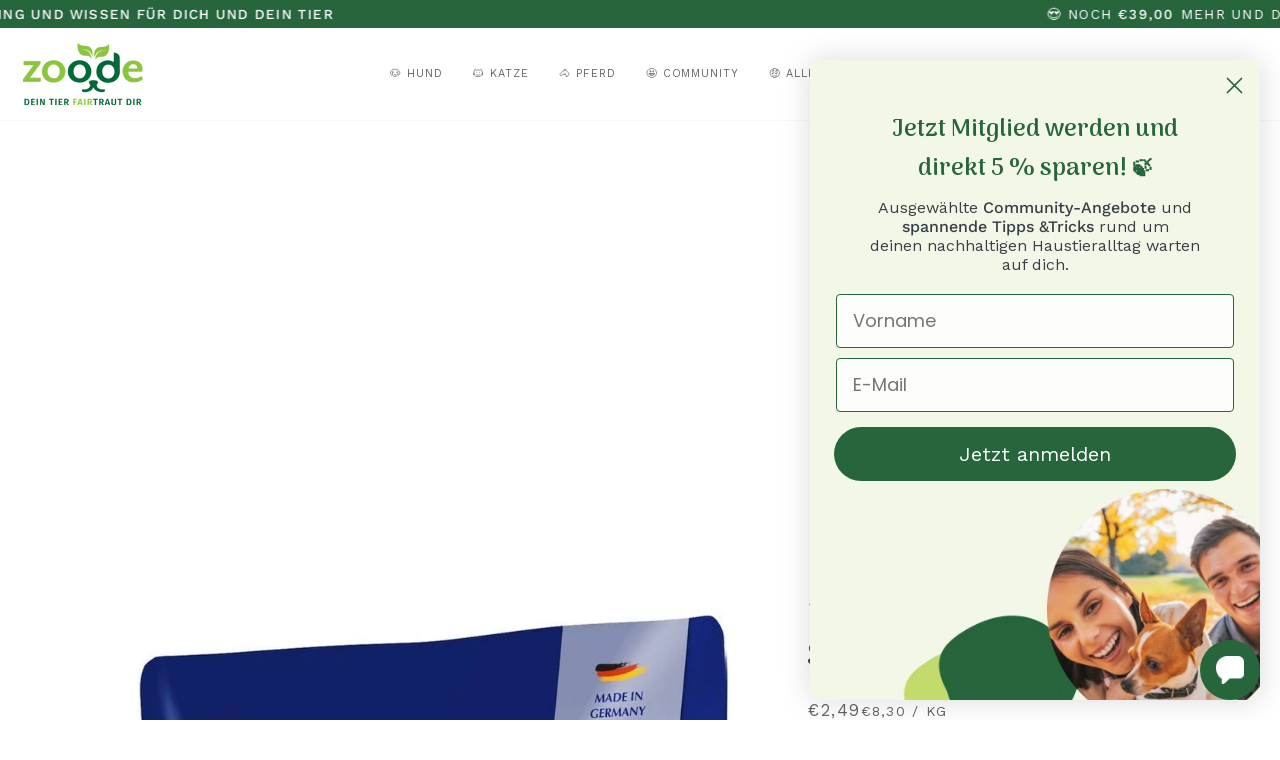

--- FILE ---
content_type: text/html; charset=UTF-8
request_url: https://www.googletagmanager.com/ns.html?id=GTM-TLXWZZR
body_size: 64
content:
<!DOCTYPE html>


<html lang=en>
<head>
  <meta charset=utf-8>
  <title>ns</title>
</head>
<body>
  

  

  
  

  

  

  

  

  

  

  

  

  

  

  

  

  

  







































<img height="1" width="1" style="border-style:none;" alt="" src="//www.googleadservices.com/pagead/conversion/10787116699/?label=ax4HCOLI3JYYEJut2Zco&amp;url=https%3A%2F%2Fzoo.de%2Fproducts%2Fhappy-dog-supreme-sensible-france&amp;guid=ON&amp;script=0&amp;data="/>













































</body></html>


--- FILE ---
content_type: image/svg+xml
request_url: https://cdn-sf.vitals.app/cdn-assets/payment-logos/black/shopify_pay.svg?v=1
body_size: 990
content:
<svg class="vtl-pl-main-widget__logo" width="48" height="30" viewBox="0 0 240 150" fill="none" xmlns="http://www.w3.org/2000/svg"><path d="m81.422 50.249-5.273-.4-3.878-3.863a.809.809 0 0 0-.329-.196l-2.494 57.76 19.692-4.294-7.15-48.475a.634.634 0 0 0-.568-.532Zm-17.747-2.217v-.684c0-2.09-.284-3.781-.758-5.117 1.876.234 3.12 2.368 3.916 4.813-.935.298-2.002.633-3.158.988ZM59.551 68.9s-2.186-1.171-4.863-1.171c-3.929 0-4.125 2.47-4.125 3.09 0 3.401 8.83 4.7 8.83 12.667 0 6.257-3.96 10.292-9.303 10.292-6.405 0-9.689-4.003-9.689-4.003l1.718-5.681s3.373 2.894 6.215 2.894a2.5 2.5 0 0 0 1.845-.706 2.513 2.513 0 0 0 .763-1.827c0-4.433-7.25-4.63-7.25-11.92 0-6.124 4.39-12.058 13.25-12.058 3.41 0 5.097.982 5.097.982L59.551 68.9Zm-1.453-28.626a1.89 1.89 0 0 1 1.08.36c-2.703 1.28-5.608 4.497-6.827 10.913l-5.16 1.609c1.433-4.902 4.838-12.889 10.907-12.889v.007Zm3.366 8.081v.367l-6.53 2.027c1.257-4.864 3.613-7.22 5.672-8.107.517 1.311.858 3.186.858 5.713Zm9.392-2.546-1.958.602c-1.168-3.37-3.22-6.46-6.852-6.46-.102 0-.203 0-.304.012-1.03-1.368-2.305-1.963-3.41-1.963-8.444 0-12.474 10.583-13.743 15.96l-5.906 1.837c-1.831.582-1.894.633-2.128 2.368-.183 1.305-4.977 38.469-4.977 38.469l36.98 6.948 2.494-57.824a1.88 1.88 0 0 0-.196.051Zm46.699 27.537c.903.14 1.806.279 3.196.279 6.126 0 9.461-4.604 9.461-9.139 0-4.117-2.716-5.789-6.468-5.789-1.528 0-2.715.064-3.473.279l-2.716 14.37Zm-5.356-21.28c2.918-.696 7.308-1.114 11.343-1.114 3.891 0 8.691.696 11.962 3.28 2.779 2.16 4.384 5.51 4.384 9.488a17.211 17.211 0 0 1-1.602 7.446 17.156 17.156 0 0 1-4.657 6.018c-3.619 2.926-8.842 4.256-14.053 4.256-1.326 0-2.577-.139-3.48-.215l-3.272 17.024h-9.391l8.766-46.183Zm48.726 18.905a9.346 9.346 0 0 0-2.431-.278c-6.259 0-10.503 9-10.503 14.934 0 3.274 1.042 5.51 3.619 5.51 2.848 0 6.12-3.56 7.579-11.305l1.743-8.86h-.007Zm-2.987 27.284c.063-1.957.278-4.116.417-6.422h-.215c-2.987 5.301-7.023 7.119-10.572 7.119-5.773 0-9.461-4.604-9.461-11.375 0-11.159 6.884-24.206 23.027-24.206 3.561.032 7.1.571 10.509 1.603l-3.619 18.208c-.833 4.326-1.465 10.957-1.389 15.073h-8.697Zm27.518-33.23 1.528 14.465c.424 3.42.695 5.858.834 8.087h.145c.758-2.299 1.459-4.465 2.849-8.163l5.848-14.39h10.017l-11.76 24.371c-4.168 8.651-8.21 14.997-12.594 19.114-3.41 3.211-7.44 4.813-9.391 5.231l-2.64-8.163a20.686 20.686 0 0 0 5.425-2.724 16.445 16.445 0 0 0 5.217-5.788c.278-.488.347-.906.208-1.603l-5.324-30.438h9.638Z"/></svg>


--- FILE ---
content_type: application/javascript; charset=utf-8
request_url: https://searchanise-ef84.kxcdn.com/preload_data.3R2L4x8W4Y.js
body_size: 11150
content:
window.Searchanise.preloadedSuggestions=['carnilove dog','mjamjam für katzen','lucky lou','dokas hund','macs cat','bettys landhausküche katze','terra canis','edgard cooper','wildes land','rinti chicko','wolfsblut trockenfutter','mjam mjam hund','macs nassfutter hund','carnilove cat','the good stuff','lucky lou kitten','rinti snack','veg dog','mac\'s cat','tundra katze','animonda vom feinsten','macs katze','happy dog','pferd hund','dokas huhnerbrust','dokas ente','bettys landhausküche','kitten nassfutter','mac\'s dog','kauen hund','dr clauder\'s','josera hundefutter','macs nassfutter','miamor cat','terra canis getreidefrei','wolfsblut nassfutter','rinti huhn','lachs hund','the goodstuff','soft snack','katze nierendiät','bubeck hund','christopherus snacks','lunderland gemüsemix','mjam mjam nassfutter hund','carnilove crunchy snacks','macs dog','urinary katze','rinti dose','macs kitten','wildes land hund','brit care','mjam mjam','applaws cat','dokas kaustange','venandi katze','grünlippmuschel pulver','leckerli hund','zahnpflege für hunde','animonda carny','mjamjam kitten','hund nassfutter','kaninchen snacks','herrmanns hund','catz finefood','josera trockenfutter','hund snack fisch','lachs öl','kattovit gastro','vegane snack hund','natur im biss','edgard cooper katze','macs hund','bubeck snack','veggie dog','mera dog','wow nassfutter','dental sticks','wolfsblut vetline','tundra hund','carnilove hund','gefriergetrocknet snack','wolfsblut hypoallergenic','pferd pur','betty\'s landhausküche','pferd snack','christopherus nassfutter','lunderland hagebuttenpulver','pferd katze','kattovit niere','green petfood','dr clauders','mjam mjam katze','edgar cooper','the goodstuff huhn','grünlippmuschel lunderland','rinti bitties','edgard cooper nassfutter hund','gemüse barf','wolfsblut squashies','venandi animal','kauartikel hund','kattovit urinary','mjamjam känguru','mac\'s mono','trockenfutter mini','green crunch','wildes land snacks','vegdog green crunch','bettys landhausküche hund','cbd tropfen für hund','insekten snack hund','rinti sensible','huhn pur','kauknochen hund','animonda integra protect','fisch hund','cats best','leckerli pferd','lucky lou trockenfutter','dokas hühnerherzen','dokas katze','dogs tiger','inaba cat','granata pet','katze insekten','lunderland seealgenmehl','wow dog','dokas hund hühnerbrust','snack o mio','bosch fruitees','dokas entenbrust','wolfsblut snacks','wolf of','rinti filetto','lucky lou senior','hund training','mac\'s cat nassfutter','purina one','lunderland kollagen','mjam mjam kitten','happy cat','rinti nassfutter','rinti mini','mjamjam an soße','rinti rind','hunde trainingssnack','macs urinary','pferd monoprotein','käse hunde snack','noms 15 cbd','trockenfutter fur kleine hunde','nassfutter hund','vogel futter','dokas huhn','macs nassfutter mono','mac s hunde','betty\'s katze','vita kraft','gefriergetrocknet snack katzensnacks','macs mono','kattovit sensitive','dokas kaurolle','cat it','lamm snack','renal katze','mjam mjam hühnchen','katzenfutter schwein','christopherus natur im biss','mac‘s nassfutter katzen','tundra katze ente pute & fasan','hund beruhigung','rinti kennerfleisch','macs urinary katzen','vegdog pops','acana cat','paws & patch','sanabelle juicy','tjure hund','ente hund','dokas minis','wolfsblut skin','olewo karotten-pellets mit','wolfsblut wild duck','lucky lou nassfutter','rinti hunde','miamor feine filets','reis snack','miamor trinkfein','natur kau snack','wow cat','monoprotein katzenfutter','känguru pur','aktive hunde','mjamjam für kitten','mjamjam katze','brit dental sticks','bosch snack fruitees','macs mono hunde','filet snacks katze','hirsch hundesnacks','vegdog farmers','mac\'s cat kitten','almo nature','snack kaninchen','insekt dog','mjamjam pferd','leber getrocknet','msm pulver','wolfsblut gastrointestinal','hofgut breitenberg','wolfsblut allergiker','terra canis känguru','mjamjam hund','es mash','venandi mono','hund getrocknet','brit care katze','mit spinat','cbd öl','mjamjam katzen','macs cat kitten','cbd tropfen','purina one sensitive','dokas mini','dokas entenbrust in streifen','rinti gold','grau gemüsemix','carnilove dog snack','lunderland bierhefe','wolfsblut renal','mac cat','happy dog montana','macs cat katzenfutter','veggie grainfree','rinti intestinal','trockenfutter sensitive','insect dog','kitten futter','getrocknete lunge','mera trockenfutter','landfleisch dog','the good stuff puppy','macs katzenfutter','getreidefreies hundefutter','rinti 150 g','mac\'s schale','rinderlunge getrocknet','hund kauen','hanf öl','christopherus snack','kaninchen pur','gefriergetrocknete hühnerherzen','noms cbd 10%','goood hundefutter','terra canis hypoallergen','wildes land nassfutter','dog\'s love','pferde öl','dokas pferd','kaustange hund','kitten trockenfutter','kaninchen hund','vegan futter','getrocknetes fleisch','hunde kekse','grau katze','mac s monoprotein','katzenfutter nass','rinti singlefleisch','miamor cream','dokas kaninchenohren mit fell','soft im biss','lamm & reis','carnilove snacks','josera mini junior','farmers crunch','mono katze','bettys landhausküche katzen','kitten snack','macs trockenfutter hund','macs dog mono soft','tamacan relax','cats love','hundesnack pferd','rinti wild','macs puppy','macs ente','dokas kaninchen','macs vetcare','gim cat','lunderland öl','lucky lou lifestage','canius trainee treats','wolfsblut puppy','nierendiät hund','rinti trockenfutter','senior mini','wow cat sticks','orijen katze','mjamjam huhn','rinti chicko slim','kitten lachs','maine coon','macs rind','rinti pferd','hund trocken','hunde knochen','wolfsblut vetline skin','betty\'s landhausküche katze','dokas fisch','mac’s katze','animonda diabetes','lunderland teufelskralle','macs huhn pur','wolfsblut small breed','doggy dental','pet alpin','katzenfutter mit pferdefleisch','macs 200g','mac\'s dog 400','macs nassfutter katze','hund leberwurst','macs 800 g','kaninchen mono','lunderland reis','dogs n tiger','nassfutter senior','animonda intestinal','rinti pack','nutri qm','bubeck ohne','rinti pur','katzenfutter pute','wolf of wild','marstall force','mjamjam soße','zahnpasta für hunde','carnilove snack hund','adventskalender hund','macs cat 800','josera kitten','wolfsblut urinary','cbd öl 15%','dokas entenbrustfilet','carnilove dog crunchy snack','lunderland grünlippmuschel','herrmanns ziege','terra canis strauss','goodstuff hund','weight control','rinti ente','canius trainee','macs nassfutter hunde','macs mono katze','dokas hund hühnerbrustfilet','venandi pferd','natural produkte','dokas hühnerbrust mit fisch','futter katze','katzen milch','mera pure','mac\'s kitten','marstall gastro','lucky lou food','catz finefood purrrr','carni love','wolfsblut cracker','nassfutter pferd hypoaller','betty landhauskuche','bosch soft','mono rind katze','low protein','josera adult lamm und reis','kattovit feline diet gastro','lunderland putenfleisch','macs cat pferd','bont bollies','terra canis light','mac mono','mac‘s dog','dokas hund kaninchen','bosch hundefutter','pure nature','edgard cooper hund','bozita adult','miamor drink','the good stuff huhn','wolfsblut hypoallergenic 12 kg','kaustange rinderhaut','hypoallergen trockenfutter','mjamjam quetschie 125g','macs dog 150g','käse hund','mac\'s cat geflügel','mac\'s dog mono','kitty bay','große katzen','dokas sticks','dr clau','macs kitten 800','beruhigung katze','rinti käsewürfel','orijen hund','cat thunfisch jelly','sanabelle adult huhn','huhn an leckeren möhrchen','vogel futterung','veggi leckerlie','lucky lou lifestage kitten','hundefutter nass kleine','josera paté kitten 16 x 85 g','extra food','lucky lou adult','hoher fleischanteil','tundra lamm','dokas lamm','wildes land pferd','katzenfutter 100g','terra canis huhn','rinti ross','josera katzenfutter nass','vitamin d','bosch adult mit lamm und','wildes land trockenfutter','lunderland rindfleisch mager','vitamin e','carnilove hund snacks','hunde rolle','hunde snack wurst','gimcat multi-vitamin','the good stuff pferd','leckerli katze','terra canis lamm','wild pur','wolfsblut diätfutter','kaninchen ohren','lamm reis','hasen stall','wow lachs','junior lamm','sanabelle heimat','reines lachsöl','rinti lamm','dokas cat filet','mac\'s dog puppy','mono pferd katze','super food cat','mjam mjam hund truthahn','cats finde food','macs katzenfutter nass','an om','dokas streifen','bubeck getreidefrei','happy dog mini puppy','mac‘s nassfutter hund','freeze dried','brit produkte','trockenfutter mini adult','mjamjam leckeres rind','rinti entenfleisch','carnilove cranberry','kaninchen hund pur','lamm und reis','dokas entenherzen','kleine hunderassen','miamor feine filets jelly','lunderland gemüse mix','wolfsblut senior','hühnerbrust gefriergetrocknet','schnauze & co','vegdog mobilities','snack streifen','rinti ross pur','mac\'s dog nassfutter','mini adult','ever clean','gimcat snacks','macs pute','nassfutter hund mac\'s','snacks für katze','grau trockenfutter hund','rind mit reis','animonda renal','vegane kausnack','wolfsblut training treats','peak senior','carnilove snack','kaurollen für','kitten macs','wolfsblut gastrointestinal trockenfutter 12 kg','wow hund','bettys katze','aktion schneebälle','care nassfutter','rinti singlefleisch exclusive ross','macs kaninchen','lunderland algenkalk','bergwiesen mash','mjamjam katze huhn lachs','kaustange ente','katzen suppe','mac\'s cat vetcare urinary','tundra cat','amora cat','concept katze','wildes land ente','knusprige kaustange','lunge getrocknet','snack creme katzen','fairfresh topping','forelle hunde','dokas rind','insektenfutter hundefutter','mac huhn pur','mac\'s lachs','carny adult','josera ente & kartoffel 12,5 kg','wolfsblut urinary nassfutter','mac cat 400 g','macs pouch','lunderland rübenmix','monoprotein huhn','wolfsblut training','noms dentalspray','olewo pellets','kyli nr','mono protein pute','gefriergetrocknet huhn','rinti ross hunde','edgar und cooper','bio huhn hund','bio huhn','josera senior','terra canis känguru 800','mjamjam insekt','rinti snack bitties puppy huhn','tundra kitten','mac\'s puppy','soft bar','dokas kaustangen','vegdog beevy','happy dog africa','happy dog arthro','carnilove dog soft snack','miamor feine beute','rinti max-i-mum','macs 100g','edgard cooper rind','mac\'s dog vetcare dose purinarm','rinti chicko huhn 900g','wide plain','snack pferd','real natur','bosch sammy\'s','rinti chicko kaninchen','happy dog soft snack','terra felis','wolfsblut vetline renal','hundefutter mit huhn','lou kitten','terra canis low protein','grau hundefutter','animonda cat integra sensitive','hund soft','hirsch hund','trockenfutter renal','niere/renal drink','kattovit mit huhn','cbd öl 12%','mjam mjam hund lamm','mjam mjam hund rind','applaws trockenfutter','dr clauder\'s select','hund schwein','terra canis öl','mjamjam purer fleischgenuss','rinti kauringe','gastro hund','dokas mini steaks','rind dokas','mac\'s cat 100','dokas ente kaustangen','macs geflügel','dokas katzen','mac\'s cat huhn pur & katzenminze','terra canis 200 g','kitten fisch','nassfutter hund gelenke','entovital dog','wuff kaffee','hund smoothie','hund trinken','knochen aus haut','mac\'s gemüse','kyli cat','macs lamm','leberwurst in tube hund','bozita nassfutter fur hunde','dokas schleck und weg','chicks friends','mjam mjam bio schwein hund','marstall mash','l hunde','terra canis wild trockenfutter','hund nassfutter 800g','nassfutter in soße','rinti huhn kartoffel','pferd hundefutter','dokas kaurollen','pute kitten','rinti chicko rind','animonda grancarno','kau pansen','wurst für hunde','terra canis senior','vitamin b','sparrow canna','rinti sensible huhn','doc as','wolfsblut vetline management','gimcat sticks','mjam mjam hühnchen möhren','mineral pferd','gemüse hund','magen darm hund','dokas hund huhn','pulver fur alte hunde gelenke und','mera cats senior huhn','hühnerherzen rinti','carnilove cat snack','cat fine','katze pouch senior','mac pouch 100','canina darm gel','macs pferd','dogs\'n tiger katze','popcorn leber','lunderland gemüsemix 5 kg','hund senior','almo nature daily','kitten lucky lou','wolfsblut pferd','animonda vom feinsten in sauce','rinti kennerfleisch 24 x 400','happy dog pro','mjamjam katze chicks & friends','lamm mono','lunderland hagebutte','dokas hühnermägen','wolfsblut trockenfutter country','wolfsblut lamm','terra canis rind','mac kitten','vegan hundesnacks','bosch dog freshe schnauz','cats rind','josera mini','macs nassfutter ente','möhre und','venandi trocken','rinti chicko dental huhn','terra canis sensitive','weight management','venandi katzenfutter 800 grainfree','dörrfleisch von','max-i-mum huhn','rinti chicko huhn','strauss für hunde','beruhigung hund','kitten nassfutter lachs','grau kitten','pferd hypoallergen','rinti puppy','royale kitten','schwarzer hafer','balduin katze','bettys känguru','mjam mjam lachs','bosch nassfutter','macs vetcare purinarm','dog‘s love','bosch dog freshe schnauze','dokas minis ente','mjamjam kalb hering','rinti 800g','landfleisch pferd','lucky lou mix','bosch mini','feine beute huhn','rinti chicko wild','applaws jelly','the goodstuff hund huhn adult','mjamjam snackbag','rinti max-i-mum 1 kg','macs hundefutter nass','terra canis minis','alpha spirit','acana dog','katze niere','whimzees zahnbürste','bosch junior','rinderohren ohne muschel','mjamjam huhn lachs','hund huhn','carnello hundesnacks','happy dog care','wolfsblut ziege','ziege wolfsblut','katze renal','hühnerbrust filet','good stuff','hochwertigem leinöl','marstall amino','rinti chicko mini','rinti snack rind','vegetarisch gemüse','josera balance','original cat','josera help','christopherus natur im biss seelachs','schnauze und co','dokas kaurippe','carnilove crunchy snack','josera loopi','wolfsblut large breed black bird truthahn und süßkartoffel 12,5 kg','tundra pute','wildes land kaninchen','vegdog jerkeys','maxi adult','gelenk komplex','macs monoprotein','rinti feinest','acana kitten','wild boar','wow trockenfutter','bio cats','huhn und reis','wolfsblut wide plain','pastinake pute','snacks pferd','lunderland gemüse','animonda urinary katze','terra canis getreidefrei wild','dental stick','the good','rinti dent','terra canis sensitiv','sheba filets','bon bon','bedtime cookies','macs nierendiät','nassfutter 800g','free und feline','edgar cooper snack','josera duck and potato','bosch heimat','dog vegetarisch','nassfutter wow','the goodstuff puppy','terra canis getreidefrei huhn','allergie futter','deckel dose','the good stuff rind','ente hund wolfsblut','carnilove thymian','terra canis kaninchen amaranth','pferd hypoaller','wildes land rind','gold snacks','best nature','trockenfutter pferd','rinti chicko plus','mera katzenfutter','christopherus hirsch','gefriergetrocknetes huhn','mjamjam hund pferd','edgard cooper katze nassfutter huhn','doka entenbrust stückchen','gastro katzenfutter','wolfsblut trockenfutter 12,5 kg','trockenfutter katze','terra canis protein','animonda cat integra','kitten durchfall','animonda cat integra sensitiv','skin wolfsblut nass','rinti streifen','macs vetcare dog','schneebälle für hunde','mac\'s cat pute','dogs n','mjamjam sterilized','ente trockenfutters','macs dog puppy','mjamjam blanchierte','mac\'s dog snack','goodstuff snacks','kat kate','zahn katze','renal trockenfutter','wildes land katzenfutter 200','macs cranberry','mjamjam für katzen 400 g','omega 3 terra','meat bits','mac\'s drink huhn','shiny cat','vegdog green crunch 10 kg','dokas twister','niere katze','mjam rentier','mjam mjam hund huhn','betty\'s katze geflügel pur 12 x 100 g','wolfsblut urin','animonda dog integra protect sensitive','n & d','miamor milde mahlzeit','katzen soße','macs cat urinary','hund trockenfutter pferd','mjamjam hund huhn','dr clauder\'s pute','dr clauder\'s huhn','canina welpenmilch','wildes land hund pferd','christopherus kausandwich','nassfutter katze rind','landfleisch classic junior','rinti kaustange','hund wildes land leckerbissen','mac\'s cat nassfutter 800','happy dog flocken','lunge pferd','rinti 400g','macs trockenfutter pferd','lamm lachs','naturreines knochenmehl','sanofor grau','josera sensible','animonda niere','mac katze trockenfutter','macs trockenfutter katze','mjamjam in soße','mac\'s cat kitten rind & geflügel','forest cracker','mjamjam gute pute','sanabelle soft','mjamjam wellness hund','veggie hund','rinti plus','mit gemüse','happy dog soft','leckerbissen ente','zecken schutz hund','rinti snacks','kitten milch','the good stuff lamm','entenherzen gefriergetrocknet','hühnerherzen gefriergetrocknet','marstall turnier','mac\'s dog adult','trockenfutter adult mini','hund vielfalt','miamor feine filets dose','macs dog vetcare weight','hund beruhigungsprodukte','hund tube','wildes land classic adult ente mit kartoffeln und wildkräutern','buddy trockenfutter','herz hund','mjamjam für katzen pferd','tamacan relax cbd','mjamjam pute katze','carnilove dog cranberry','mac\'s cat mono lamm','lucky lou fasan','macs dental sticks','rinti junior','kabeljau haut','moonlight filetcreme','mac‘s dog 800','flüssig nahrung','snack roller','pferd katzenfutter','tundra puppy','herrmanns känguru','bettys rind borretschöl','bettys landhaus selektion','geschenkgutschein ist','venandi katze 800 g','dokas lachs','lunderland omega3-öl kann','soft hund','amora hundefutter','happy dog greece','lunderland kartoffelflocke','kleidung hund','miamor nassfutter','tundra dog snack','edgar cooper nass','ente in stuckchen','supplement liquid leber','dokas gefriergetrocknet','mjam mjam pute','holz kau','wild filet','terra canis welpe','edgard & cooper','pure sensitive','gimcat extra','happy dog piemonte','lunderland g','lunderland rindfleisch','cooper trockenfutter','insekten knochen hund','animonda grancarno ross','wolfsblut salm','hühnerbrust stückchen','bubeck büffel','meat adult','venandi katze ente als monoprotein','mjamjam snack','lachs reis','freshe schnauze','mjamjam für katzen 800 gr','bettys landhaus känguru','monoprotein katzenfutter nass','renal hund','wolfsblut trockenfutter senior','wildes land lachs hund','entenbrust stückchen hund','morosche karottensuppe','brit care cat snack','hundesnacks mit käse','fisch getrocknet','carnilove katze','josera junior','trockenfutter hund','acana indoor entree katzenfutter','mac\'s cat vetcare urinary rind','josera min','purina hund','canius kauknochen ente','feine filets 80g','mac huhn','snack insekt sticks','niere renal drink','mjam hühnerherzen','wow soft-cubes','hühnchen und forelle','brit care lamb','bio lebertöpfchen','chicko dauer-kauringe','magen darm','schicht gedicht','rinti rind reis','dog purinarm','lunderland pastinaken','mac cat 800','mjam mjam nassfutter hund pferd','terra canis kalb','macs nassfutter dog','adventskalender hunde','bozita senior trocken','lucky lou mäusle','gefriergetrocknete snacks hund','wildes land lachs','trockenfutter für hasen','hund zahn','animonda vom feinsten in sauce hund','wolfsblut süßkartoffel und pferd','macs katze 800','wolfsblut treats','bubeck meine mahlzeit vegetarisch 5 kg','josera high energy','black marsh','polar night','happy dog andalucia','tundra wild','kaurolle rind','wolfsblut puppy trockenfutter large breed','goodstuff rind','large breed','macs 400g','goji beere','dokas lachs streifen','kattovit nierenfunktion','kattovit nieren','wild duck','oil vegan','wide plain small','hund kauspirale','pferd haut','herrmanns hund reinfleisch bio-pute','beg buddy','jamjam rind','macs snacks','wolfsblut weight','mjam jam hund','bettys 200g','kollagen typ 2','christopherus pferd pur','rinti sensible ente','purine junior','nordheld bootsmann','rinti lamm 400 g','mac puppy','kaninchen ohren mit fell','macs makrele','lunderland kollagenpulver','rinti single','deckel futter','bubeck ente','josi hundefutter','josera hund','rinti max-i-mum senior huhn 12 kg','hirsch macs','katze bettys','kattovit ente drink','mac dog nassfutter superfood','knochen hunde','dokas kaurolle entenbrust','animonda kitten','canina katze','brit dental sticks calm','wolfsblut wild duck adult 12,5 kg','ross pur','vital drink','dark forest','mjam mjam rind katze','bettys landhaus','josera kraut','wildes land katzenfutter','terra canis paste','sollis lamm','mera sensitiv','mera bis','dokas hirsch','terra canis essentielle','kartoffel karotten zucchini','macs cat mono','leichte beute','venandi schwein','canina öl','entovital cat','sensitiv hundefutter','lunderland eierschalen','exclusive ross','mjamjam rind pute','hundeleine lang','macs nassfutter katze nierendiät','rinti exclusive snack','trockenfutter katzen','macs leckerbissen','animonda integra','betty´s katze','landfleisch b.a.r.f','mjamjam mix','happy dog strauß','gastro pate','ebbes guts','cbd l 15%','wildes land huhn','wolfsblut skin vetline','cat house','nierendiät katze','wild cat','josera kids','huhn mit fisch dokas','granata kitten','bio barf','lucky lou quetschkopf','rind reis','mjamjam quetschie','rinti kalb','carnilove dog crunchy snack lachs','wildvogelfutter ohne','leberwurst pute','macs cat 400','insectdog denties','green petfood hund','bosch mini adult','deckel für dosen','wolfsblut weight management','fellicita snacks','grau hund','dokas ente kaustange','mjamjam für katzen rind','mjamjam rentier','dokas für katzen','wolfsblut leckerli','gute pute','dokas katz n','mac‘s dog rind','kausticks hund','monoprotein huhn trockenfutter hund','kaltgepresstes hundefutter','dokas kaustange mit hühnerbrust','fair fresh','dogs love','zarte lammstreifen','n&d katze','mjamjam pferd katze','dokas hund entenbrust scheiben','verdauung kokos','rinti renal','christopherus lamm seelachs','mac s monoprotein-variation','schlank und','die anschnallgurte','gastro hundefutter','josera mini lamb','sheba soup','kausnacks hund','wildes land senior','macs lachs','wolfsblut adult red rock kängurufleisch und süßkartoffeln 12,5 kg','macs rind mit gemüse','tundra pute trockenfutter','wow katzenfutter huhn','chicko kau','dog love junior','hund gelenkerkrankungen','macs purinarm','katze zahnpflege','macs trockenfutter','venandi animal huhn','wildschwein pur','veggie dog grainfree','kleine hunde','almo nature reis','rinti trockenfutter 4kg','lucky lou extra','edgard cooper dental m','lucky lou sterilisierte','simply crunch','of the wild','katze urinary','sanabelle mixpaket','tundra nassfutter','lunderland chon','lunderland ch','happy feedbag','schonkost durchfall','tundra wild pute','wolfsblut pferd nass','mjamjam kitten huhn','wolfsblut hypoallergen pferd','veganes trockenfutter hund 10kg','erbse trockenfutter 10kg','brit dental','katzen betr','käsewürfel mit','wolfsblut training treats dark forest','black bird','carnilove dog junior','mjamjam ziege','macs mono soft','kaninchenohren mit fell dokas','mjamjam für katzen wild','the good stoff junior','rinti ziege pur','animonda junior','carnilove soft-snack','minze mit pferd','chill mal','mit huhn','betty hund','carnilove salmon','meat chunks','edgard cooper hund doggy dental','macs cat trockenfutter','carnilove katzen','msm pulver pferd','moonlight filet','betty\'s nassfutter katze','heilerde und','hypoallergenic snacks','gemüse pur','rinti pur ross','wolfsblut vet','hygiene unterlage','trockenfutter katze mit käsealmo','trockenfutter katze mit käse','mjam mjam senior','carnilove true fresh','limited ingredient','wolfsblut adult ente','grau lamm pur','macs puppy trockenfutter','bosch puppy','wolfsblut wild','wildcat etosha','hundesnacks mini','katkare kaninchen','happy dog soft snack india','macs cat rind','zahnreinigung unterstützengetreidefreie','nassfutter lamm','rinti kaninchen','one junior','sanabelle urinary','beutenah truthahn katzenfutter','möhren pellets','rinti chicko maxi','rinti pur ente','vetcare nierendiät','mjam mjam blanchierte pute','grau barf-kombimix','grau reismix','an sauce','dokas hühnerbrust fisch','dokas katze filet','okay hund','schonkost flocken','rinti filetto ente','mac\'s cat vetcare dose urinary huhn','urinary so','and seed','kitten darm','bubeck 10kg','lucky lou kitten nassfutter','animonda cat integra protect sensitiv','rinderohren mit','katze gastro','wolfsblut puppy nassfutter','bosch sammy','cooper adult','raw treat','carnilove makrele','lamm mjamjam','hund trockenfutter','mjamjam insekten','autofahrten oder','cbd hanf öl hund','wolfsblut wide plain senior','lachs creme','lunderland reis gemüsemix','marstall darm','grau lamm','mac‘s urinary katzen','wolfsblut hypoallergen','noms gelenkmix','carnilove fish','dokas rind und pansen','doppel herz','mac\'s cat mono pute','wolfsblut renal trockenfutter','rinti rind 800g','wolfsblut renal nassfutter','trockenfutter hund mit ente','trockenfutter sensitive mit ente','hundefutter pferd','goodstuff pferd','lachs kartoffel','dogsn tigers','dokas herzen','trockenfutter senior','vitamin paste','terra canis huhn light','animonda milkies','nassfutter huhn','wolfsblut w','lamm hund','hund strauss','keks hund','bird wildvogelfutter','drink huhn','dokas entenbrust stuckchen','josera miniwell','grau kombimix','josera katze','rinti sensible ross','mjamjam für katzen pures rind','rinti sensible ross hühnerleber & kartof fel 6 x 800 g','mjamjam mixpaket','kattovit aufbaukur/recovery','kattovit recovery','kattovit aufbaukur','monoprotein pferd','bozita extra','hunde bio','small breed','10% cbd tropfen für hunde','macs paket','canius ochsenziemer','bigpack ochsenziemer','nieren trockenfutter','josera fest','moderate fest','venandi katze nassfutter ente','venandi katze nassfutter entw','mix 5 kg','dokas kaustange mit hühnerbrust und fischhaut','heilerde hund','katze smoothie','dokas lachs katze','do mas','josera culinesse','macs super food cat','rinti bitti','für omega-3-fettsäuren sind lachsöl','mjam mjam känguru','the huhn','tundra dog lachs & huhn dose','macs mono insekt','macs dog mono kaninchen','diet highfibre','mac\'s herz und leber','mjamjam für katzen känguru','mac\'s huhn und gans','mjam mjam schwein','rinti entenkeulchen','mac\'s cat huhn pur & katzenminze 12 x 100 g','mjamjam katze chicks & friends köstliches huhn an feinen möhrchen 12 x 125 g','macs katzenfutter nass huhn und gans','macs katzenfutter nass preiselbeeren','rinti nassfutter rind und reis','cat outdoor','catsan klumpstreu','intestinal plus grau','katzensnack mit minze','mjamjam buffel','lucky lou tasty','mini care','gemüsemix nr 3','gemüsemix nr 1','tundra katze nass','mjamjam beutel','tundra huhn katze','carnilove cat salmon','tundra katze pouch','cat drink','wolfsblut black bird small','wolfsblut nierenschwäche','dr pfoten','mac\'s dog puppy rind & ziege','macs dog lamm','mjam mjam pute reis','mjamjam hund saftiges huhn mit zarter ente an möhrchen','mja mjam pute und reis','mjamjam rind','hund schwein nassfutter','mjamjam hund rind','josera 12,5kg','rinti dose canine diabetes','katzen dental','low fat','und kokosöl','christopherus snack kausandwich 70 g','baldrian fledermaus','puppy softsnack','josera meat hearts','hochwertiges katzentrockenfutter','nassfutter katze weiderind','bosch bio senior','mjamjam katzen niere','rinti hundesnacks','hunde schuhe','rinti bitties puppy extra','canius rinderlunge','lunderland darm','happy cat kitten','lucky lou zwischen','mini steaks','bosch mini light','bio rind purinarm','rind doc as','whimzees variety','miamor milde','wolfsblut nass nieren','one trockenfutter','macs sensitive','carny kitten','mjam mjam vetcat','mjam mjam herzen','kaustange huhnerbrustfilet','mix it','snacks hunde pferde','katzengras überzeugt','hühnerfett mineralstoffe','grau wild','macs geflügel 300','rinti chicko dent','mjam mjam huhn kitten','mjam mjam huhn','mjamjam huhn 125','rinti rund','rinti leckereien','saftiges huhn und wildlachs','gelenke katze','senior light','macs cat pute pur','hühnchen leckerlies','macs hühnchen','macs nassfutter puppy','ri ti','grau nassfutter','hähnchen hälse','sehnen mix','renal kattovit','mac geflugelherzen','happy dog light','carnilove cat crunchy','betty\'s landhausküche katze känguru pur & borretschöl','gedrehte stäbchen','rinti huhn trockenfutter','happy dog mini india','happy dog mini adult','cooper dental','nutri plus','edgard cooper dental','lamm & reis josera','rinti bit','landfleisch trockenfutter','soft clicker','mjamjam wellness','chicko dent','carnilove dog crunchy','pferde snacks','b vitamin','vegdog green','anti hairball','vegdog immun','kitten mit','carnilove kitten','mac quetschi','josi salmon','josera salmon','pferd getrocknetes','pferd ohren','sanabelle huhn blaubeeren','katzen trockennahrung','katzen trocken','mac\'s schalen','macs nassfutter hund rind','mjamjam huhn pur','mjam mjam pferd','hund multipack','mac\'s dog mono kaninchen','dokas wild','rinti chicko knusprige wildstreifen','dokas entenbrust scheiben','huhn fisch','kollagen pferd','royal ca','dokas mit','sanabelle 10 kg','bio smoothie','chicken hearts','lachs leckerchen','dokas hund hirschfleisch','wolfsblut nassfutter puppy','carnilove puppy','vit b','kattovit feline diet niere/renal pute','wildes land pur','wildes land bio','wildes land kalb ente','leber und nieren','josidog sensi','canius kaurolle','love cat','lucky lou nassfutter senioren','macs mono pferd','edgard cooper huhn','mjam mjam hühnchen katzenminze','katze niere nassfutter','dokas hund snack sticks','terra canis nassfutter light','bubeck ohne getreide','hund nuggets','l tryptophan','kaninchen trocken','mono kaninchen','bozita kaninchen','fell gum','monoprotein trainingshappen','mjamjam katze fisch','dokas huhn und fisch','reisflocken mit gemuse','mjamjam für katzen wellness verdauung','kürbis flocken','christopherus hähnchenfilet','christopherus sandwich','ente kau','insectdog hypoallergen','dental sticks brit','bubeck pferd','hund beruhigungsmittel','soft im biss ente','dokas leckerli','mini leckerli','kaustangen hund frucht','fellicita huhn','fellicita kaninchen','yorkshire terrier adult','mjamjam huhn garnelen','lunderland pute','edgard & cooper adult','josera senior pferden','josera mineral pferd','mjamjam pur huhn','insektor columbo','jerkys hund','carnilove cranberrys','miamor naturelle','grain katze','mac\'s cat nassfutter mono lamm','pure adult','bozita nassfutter','animonda vom feinsten in gelee','welpen nassfutter','macs katze kitten','rinti lamm und reis','green petfood denties with tapioca','black bird small breed','bubeck no2','monoprotein pute','rinti max-i-mum junior huhn','mac\'s mini adult','bosch frucht','katzen toilette','dog mom','brit care soup','insekten hund','insekten snack hund doka','sterilisiert katzenfutter','mjam mjam soße','welpen leckerlis','rinti sensible snack','hanföl hund','wild mit kaninchen','carnilove straus','wow pferd','moonlight jus','carnello hundekaugummi xl','rinti exclusiv','hü nerbrust','bettys landhausküche känguru','brit care kitten','wolfsblut wild plain','huhn kaustangen','cat tree','bettys huhn und fasan','brit care senior','canius lamm','tundra kaninchen & huhn','banane mit huhn','sanabell denta','hühnerbrust mit fisch','fisch mit snacks hund','bont bollies lachs','trockenfutter hund ohne geflügel','pferd lunge','wild plain','miamor vitaldrink','katze kaninchen','trockenfutter macs pferd','rinti sticks','wildes land classic adult rind','hühnerherzen katze','lunderland rind','tundra cat lamm & wild','wildlachs öl','gelee nassfutter','green valley','katze hypoallergenic','schwein pur mjam','spielzeug elch','weihnachten spielzeug','bell pur','almo nature hühnerfilet','almo nature mini','vegdog snacks','kaninchen bont','mac’s kitten','rinti chico','animonda gran carno','flexi leine','doka kaurolle 1m','tamacan relax cbd öl für hunde mit l-tryptophan','canina katzenmilch','chicken rice','pastinakenwürfel für','an ton','kalb kitten','wolfsblut training treat','bettys landhausküche katze geflügel','happy dog toscana','mjamjam verdauung','schweineohren sind','canius schweineohren','lunderland dorsch','banane mit hühnchen','bettys huhn','wildes land wild','josera festival','wide plain puppy','ente mac\'s','grau pferd pur','marstall haut','light hund nassfutter','cooper trocken','lucky lou lifestage adult tasty-mix','meine bestellung','nutri pockets','dokas hagebutte','rinti gefriergetrocknet','ente soft','lunderland pferd','rinti chicko sortenvielfalt','brit care cat kitten','goodstuff hund huhn','kauknochen canius','wolfsblut ente','tamacan s','tundra katze huhn pur','wolfsblut light','wolfsblut pferd nassfutter','marstall haferfrei','puppy mix','rinti rind mit reis','bubeck bully biskuit','bubeck snack no1','dokas snack entenbrust','dokas scheiben','dogs\'n tiger katze mmmh mmmh','mera insect cat','goldene paste','unabhängiger futtertest','miamor vital','bettys rind pur','cats p','christopherus lamm und seelachs','sparrow cannarelax','wolfsblut smal breed','bubeck pansenbrotchen','edgar cooper katzen 4 kg','edgar cooper katzen','dental kitten','rinti sensitive huhn','haut und fell nahrungsergänzungsmittel','nahrungsergänzung katze','terra lamm hundefutter','dokas smoothie','mac\'s dog pute','hund 900g','mjam blanchiert','gim cat sticks','canius kauknochen','kattovit ente','deli best','wildcat karoo','bozita katze trockenfutter hair','bozita trockenfutter','macs dental','bubeck lamm','urinary trockenfutter','urinary macs','bubeck rind','mjamjam snackbox','mjamjam garnelen','pute macs','pute hunde monoprotein','ente hunde','josera pferdeleckerli','mjam mjam lamm','bosch sensitive','bettys pur','tundra pouch','wolfsblut nassfutter mix','lunderland lachs','lunderland wild','hirsch mini','wurmkur hund','dosendeckels durch','deckel für 800 g dose','pet tierportraits','happy dog dose sensible pure germany rind','tamacan l 5','lunderland mager','animonda vom feinsten katze','kauartikel hundesnacks','wolfsblut trockenfutter hypoallergenic','rote beete sticks','trockenfutter kartoffel hirsch','christopherus trockenfutter kartoffel','natürlicher magensäurepuffer','christopherus trockenfutter','macs lamm hund','canius rollen','animonda mousse','getrocknet chico','aus ziegenfleisch','insekt mini','antistress snacks hunde','naturals rinderkopfhaut','wildes land nassfutter hund','hair and skin','mac\'s dog schale','dokas kaustangen huhn','bont kauknochen','pure bites','animonda vom feinsten à la panna cotta adult mit lachs','kauknochen ohne rind','macs dog schalen','mac renal rind','almo nature hfc natural','mac’s cat urinary','animonda cat trocken integra protect urinary','dokas hühnerbrust 200g','dokas hühnerbrust stücke','mac\'s dog dental sticks','wildvogelfutter ist','mac katze nassfutter kitten','ganzer hafer','adventskalender wow','pulver fur alte hunde','mac snack hunde','grau hund exc mix','kaustange rind haut','tamacan isolat','doka katze','josera gastrorelax','lucky cat','hochwertiger keramiknapf','futter für fisch','shampoo hund','schoko hundesnacks','schoko hund','bubeck no','miamor cat cream','mac\'s puppy soft','tundra ente','urinary wolfsblut','dokas schleck','kaustange hund pferd','wolfsblut junior','wolfsblut nassfutter wild duck','mjamjam katze filet','mjamjam katze duett hühnchen-filet küsst rind','acana cat indoor entrée','macs cat ente pute huhn','zahnpflege katzen','zahnpasta katzen','mac\'s cat vetcare urinary huhn','edgard cooper lamm','rinti 400 g','josera minu','mjamjam paket','macs cat pferd nass','dokas huhnerbrust mit leber','rote beete kürbis','cats food','natur plus katzenfutter','mjamjam huhn quetschie','cat love pouch','ente cat love pouch','ente cat love','rinti max-i-mum rind 1 kg','wolfsblut gastr','chihuahua welpen','feine filets in sauce','cat & clean','bubeck kekse lamm','wildes land kitten','sanabell indoor','landfleisch kitten','hühnchen reis knochen','macs dog mini adult','shampoo katze','dokas snacks pferd','wolfsblut pferd trockenfutter','dokas snacks katze','hunde mehl','filet futter','tundră lachs','crave trockenfutter','dokas mit leber','dokas hund kaurippe hühnerbrust','cat best','lou mix','soft snack christopherus','hund nassfutter christopherus','wow soft','senior nassfutter hund','senior trockenfutter mini','macs junior','adult g beef','kattovit snack','zähne putzen','rinti don\'t','wolfsblut squashies wide','wolfsblut vetline gastro','wolfsblut wild duck small breed','rinti chicko mini käsewürfel mit huhn','herzenshund pute','carnilove soft','wow mini','bubeck no4','bubeck no 1','dr.clauder\'s country snack','lunderland kürbisflocke','lunderland gemüse reis kräuter','terra canis senior-menus','miamor trinkwasser','mjamjam kitten mit lachsöl','mjamjam kitten mit lachsöl und huhn','lachsöl mjamjam','mjamjam apfel','bosch zahnriegel','mjamjam katze birne','mjamjam katze chicks & friends leckeres hühnchen an fruchtigen birnen','artikel unter 1','shampoo für katze','urin unterlage','super food','lachs knochen','mini adult huhn','terra canis 8 lachs','bozita dog snack','leber pur','leber l','reinfleisch huhn','hundecanius hühnerfüße','huhn mit herzen','filetto ente','catz purrr','wildes land huhn pur','catz und','animonda cat intestinal','mac\'s meat bits','mac\'s meat bei','bio hanf','lamm und batate','mac\'s dog mini adult','rinti trockenfutter 1 kg','animonda meat chunks','katzen snack','josera youngster','macs nassfutter katze 300','lunderland dorschlebertran','lunderland magen mix','nordheld light','bont pferd','bozita hundefutter adult','bozita hund','soft bites','dog snack rindfleisch getrocknet','canius entenbrust filet','soft leckerli hund','soft leckerli','macs soft','kaustange mit hun','mjamjam pute','mjam mjam nassfutter hund mixpaket','kitten real','josera mini adult chicken and salmon','katze kalender','bubeck ebbes','huhn in sauce katze','in sauce','mjamjam snack box','rinti kennerfleisch lamm','wow advent','macs rind kürbis','kaurollen für hunde','mac urinary','training treats','monoprotein katzenfutter schwein','brit calm dental','betty\'s katze huhn pur','betty\'s katze rind pur','same silymarin','grau geflügel','wolfsblut gastrointestinal trockenfutter','marstall force mineralien','macs soft lamm','dokas hund kaurolle','insekt dog hypoallergenic','senior lachs','gastro intestinal paste','kattovit feline diet niere/renal huhn','fischöl fischöl','junior hundefutter','rinti singlefleisch 150','chicko huhn','rinti chicko slim huhn','happy dog snacks','animonda snacks','urinary care','nutriqm adventskalender','africa sensitive','wow superfood','kaustange rind','wolfsblut black bird senior','trockenfutter katze monoprotein','goood freilandlamm'];

--- FILE ---
content_type: text/javascript
request_url: https://cdn-sf.vitals.app/assets/js/m10.55269a1ca8393b0aef8f.chunk.bundle.js
body_size: 3829
content:
"use strict";(window.webpackChunkvitalsLibrary=window.webpackChunkvitalsLibrary||[]).push([[4355],{39498:(t,e,n)=>{n.d(e,{K:()=>o});class o{J77(t){}O37(){this.O30()&&this.W54()}M86(){}O30(){return!0}P13(t){}W54(){this.H72();this.P14();this.R18();this.F42();this.K26()}H72(){}P14(){}R18(){}F42(){}K26(){}}},43499:(t,e,n)=>{n.r(e);n.d(e,{CartFavicon:()=>I});var o=n(10554);var r=n(75541);var i=n(71683);var a=n(98076);var s=n(57798);var l=n(39498);var h=n(95731);var c=n(21076);var f=n(19661);var u=n(46757);const d=function(t){t=t||{};var e={bgColor:'#d00',textColor:'#fff',fontFamily:'sans-serif',fontStyle:'bold',type:'circle',position:'down',animation:'slide',elementId:!1,element:null,dataUrl:!1,win:window};var n,o,r,i,a,s,l,h,c,f,u,d,y,w,g,p;(y={}).ff='undefined'!=typeof InstallTrigger;y.chrome=!!window.chrome;y.opera=!!window.opera||navigator.userAgent.indexOf('Opera')>=0;y.ie=!1;y.safari=Object.prototype.toString.call(window.HTMLElement).indexOf('Constructor')>0;y.supported=y.chrome||y.ff||y.opera;var x=[];u=function(){};h=d=!1;var m={};m.ready=function(){h=!0;m.reset();u()};m.reset=function(){if(h){x=[];c=!1;f=!1;s.clearRect(0,0,i,r);s.drawImage(l,0,0,i,r);C.setIcon(a);window.clearTimeout(w);window.clearTimeout(g)}};m.start=function(){if(h&&!f){if(x.length>0){f=!0;var t=function(){['type','animation','bgColor','textColor','fontFamily','fontStyle'].forEach(function(t){t in x[0].options&&(n[t]=x[0].options[t])});M.run(x[0].options,function(){!function(){c=x[0];f=!1;if(x.length>0){x.shift();m.start()}}()},!1)};c?M.run(c.options,function(){t()},!0):t()}}};var b={};var v=function(t){t.n='number'==typeof t.n?Math.abs(0|t.n):t.n;t.x=i*t.x;t.y=r*t.y;t.w=i*t.w;t.h=r*t.h;t.len=(''+t.n).length;if(n.position.indexOf('left')>-1)if(2===t.len){t.x+=.45*t.w}else if(t.len>=3){t.x+=t.w*(.65+.05)}return t};b.circle=function(t){var e=!1;if(2===(t=v(t)).len){t.x=t.x-.4*t.w;t.w=1.4*t.w;e=!0}else if(t.len>=3){t.x=t.x-.65*t.w;t.w=1.65*t.w;e=!0}s.clearRect(0,0,i,r);s.drawImage(l,0,0,i,r);s.beginPath();s.font=n.fontStyle+' '+Math.floor(t.h*(t.n>99?.85:1))+'px '+n.fontFamily;s.textAlign='center';if(e){s.moveTo(t.x+t.w/2,t.y);s.lineTo(t.x+t.w-t.h/2,t.y);s.quadraticCurveTo(t.x+t.w,t.y,t.x+t.w,t.y+t.h/2);s.lineTo(t.x+t.w,t.y+t.h-t.h/2);s.quadraticCurveTo(t.x+t.w,t.y+t.h,t.x+t.w-t.h/2,t.y+t.h);s.lineTo(t.x+t.h/2,t.y+t.h);s.quadraticCurveTo(t.x,t.y+t.h,t.x,t.y+t.h-t.h/2);s.lineTo(t.x,t.y+t.h/2);s.quadraticCurveTo(t.x,t.y,t.x+t.h/2,t.y)}else s.arc(t.x+t.w/2,t.y+t.h/2,t.h/2,0,2*Math.PI);s.fillStyle='rgba('+n.bgColor.r+','+n.bgColor.g+','+n.bgColor.b+','+t.o+')';s.fill();s.closePath();s.beginPath();s.stroke();s.fillStyle='rgba('+n.textColor.r+','+n.textColor.g+','+n.textColor.b+','+t.o+')';'number'==typeof t.n&&t.n>999?s.fillText((t.n>9999?9:Math.floor(t.n/1e3))+'k+',Math.floor(t.x+t.w/2),Math.floor(t.y+t.h-.2*t.h)):s.fillText(t.n,Math.floor(t.x+t.w/2),Math.floor(t.y+t.h-.15*t.h));s.closePath()};b.rectangle=function(t){if(2===(t=v(t)).len){t.x=t.x-.4*t.w;t.w=1.4*t.w;0}else if(t.len>=3){t.x=t.x-.65*t.w;t.w=1.65*t.w;0}s.clearRect(0,0,i,r);s.drawImage(l,0,0,i,r);s.beginPath();s.font=n.fontStyle+' '+Math.floor(t.h*(t.n>99?.9:1))+'px '+n.fontFamily;s.textAlign='center';s.fillStyle='rgba('+n.bgColor.r+','+n.bgColor.g+','+n.bgColor.b+','+t.o+')';s.fillRect(t.x,t.y,t.w,t.h);s.fillStyle='rgba('+n.textColor.r+','+n.textColor.g+','+n.textColor.b+','+t.o+')';'number'==typeof t.n&&t.n>999?s.fillText((t.n>9999?9:Math.floor(t.n/1e3))+'k+',Math.floor(t.x+t.w/2),Math.floor(t.y+t.h-.2*t.h)):s.fillText(t.n,Math.floor(t.x+t.w/2),Math.floor(t.y+t.h-.15*t.h));s.closePath()};function A(t){if(t.paused||t.ended||d)return!1;try{s.clearRect(0,0,i,r);s.drawImage(t,0,0,i,r)}catch(t){}g=setTimeout(function(){A(t)},M.duration);C.setIcon(a)}var C={};C.getIcons=function(){var t=[];if(n.element)t=[n.element];else if(n.elementId)(t=[p.getElementById(n.elementId)])[0].setAttribute('href',t[0].getAttribute('src'));else if(0===(t=function(){var t=[];var e=p.getElementsByTagName('head')[0].getElementsByTagName('link');for(var n=0;n<e.length;n++)if(/(^|\s)icon(\s|$)/i.test(e[n].getAttribute('rel'))){var o=e[n].getAttribute('href');if(t.length>0&&0===o.indexOf('data:image/x-icon')&&o.length<=200)continue;t.push(e[n])}return t}()).length){(t=[p.createElement('link')])[0].setAttribute('rel','icon');p.getElementsByTagName('head')[0].appendChild(t[0])}t.forEach(function(t){t.setAttribute('type','image/png')});return t};C.setIcon=function(t){var e=t.toDataURL('image/png');C.setIconSrc(e)};C.setIconSrc=function(t){n.dataUrl&&n.dataUrl(t);if(n.element){n.element.setAttribute('href',t);n.element.setAttribute('src',t)}else if(n.elementId){var e=p.getElementById(n.elementId);e.setAttribute('href',t);e.setAttribute('src',t)}else if(y.ff||y.opera){var r=o[o.length-1];var i=p.createElement('link');o=[i];y.opera&&i.setAttribute('rel','icon');i.setAttribute('rel','icon');i.setAttribute('type','image/png');p.getElementsByTagName('head')[0].appendChild(i);i.setAttribute('href',t);r.parentNode&&r.parentNode.removeChild(r)}else o.forEach(function(e){e.setAttribute('href',t)})};function I(t){t=t.replace(/^#?([a-f\d])([a-f\d])([a-f\d])$/i,function(t,e,n,o){return e+e+n+n+o+o});var e=/^#?([a-f\d]{2})([a-f\d]{2})([a-f\d]{2})$/i.exec(t);return!!e&&{r:parseInt(e[1],16),g:parseInt(e[2],16),b:parseInt(e[3],16)}}function E(t,e){var n={};var o;for(o in t)n[o]=t[o];for(o in e)n[o]=e[o];return n}var M={};M.duration=40;M.types={};M.types.fade=[{x:.4,y:.4,w:.6,h:.6,o:0},{x:.4,y:.4,w:.6,h:.6,o:.1},{x:.4,y:.4,w:.6,h:.6,o:.2},{x:.4,y:.4,w:.6,h:.6,o:.3},{x:.4,y:.4,w:.6,h:.6,o:.4},{x:.4,y:.4,w:.6,h:.6,o:.5},{x:.4,y:.4,w:.6,h:.6,o:.6},{x:.4,y:.4,w:.6,h:.6,o:.7},{x:.4,y:.4,w:.6,h:.6,o:.8},{x:.4,y:.4,w:.6,h:.6,o:.9},{x:.4,y:.4,w:.6,h:.6,o:1}];M.types.none=[{x:.4,y:.4,w:.6,h:.6,o:1}];M.types.pop=[{x:1,y:1,w:0,h:0,o:1},{x:.9,y:.9,w:.1,h:.1,o:1},{x:.8,y:.8,w:.2,h:.2,o:1},{x:.7,y:.7,w:.3,h:.3,o:1},{x:.6,y:.6,w:.4,h:.4,o:1},{x:.5,y:.5,w:.5,h:.5,o:1},{x:.4,y:.4,w:.6,h:.6,o:1}];M.types.popFade=[{x:.75,y:.75,w:0,h:0,o:0},{x:.65,y:.65,w:.1,h:.1,o:.2},{x:.6,y:.6,w:.2,h:.2,o:.4},{x:.55,y:.55,w:.3,h:.3,o:.6},{x:.5,y:.5,w:.4,h:.4,o:.8},{x:.45,y:.45,w:.5,h:.5,o:.9},{x:.4,y:.4,w:.6,h:.6,o:1}];M.types.slide=[{x:.4,y:1,w:.6,h:.6,o:1},{x:.4,y:.9,w:.6,h:.6,o:1},{x:.4,y:.9,w:.6,h:.6,o:1},{x:.4,y:.8,w:.6,h:.6,o:1},{x:.4,y:.7,w:.6,h:.6,o:1},{x:.4,y:.6,w:.6,h:.6,o:1},{x:.4,y:.5,w:.6,h:.6,o:1},{x:.4,y:.4,w:.6,h:.6,o:1}];M.run=function(t,e,o,r){var i=M.types[p.hidden||p.msHidden||p.webkitHidden||p.mozHidden?'none':n.animation];r=!0===o?'undefined'!=typeof r?r:i.length-1:'undefined'!=typeof r?r:0;e=e||function(){};if(r<i.length&&r>=0){b[n.type](E(t,i[r]));w=setTimeout(function(){o?r-=1:r+=1;M.run(t,e,o,r)},M.duration);C.setIcon(a)}else e()};!function(){(n=E(e,t)).bgColor=I(n.bgColor);n.textColor=I(n.textColor);n.position=n.position.toLowerCase();n.animation=M.types[''+n.animation]?n.animation:e.animation;p=n.win.document;var h=n.position.indexOf('up')>-1;var c=n.position.indexOf('left')>-1;if(h||c)for(var f in M.types)for(var u=0;u<M.types[f].length;u+=1){var d=M.types[f][u];h&&(d.y<.6?d.y=d.y-.4:d.y=d.y-2*d.y+(1-d.w));c&&(d.x<.6?d.x=d.x-.4:d.x=d.x-2*d.x+(1-d.h));M.types[f][u]=d}n.type=b[''+n.type]?n.type:e.type;o=C.getIcons();a=document.createElement('canvas');l=document.createElement('img');var y=o[o.length-1];if(y.hasAttribute('href')){l.setAttribute('crossOrigin','anonymous');l.onload=function(){r=32;i=32;a.height=r;a.width=i;s=a.getContext('2d');m.ready()};l.setAttribute('src',y.getAttribute('href'))}else{r=32;i=32;l.height=r;l.width=i;a.height=r;a.width=i;s=a.getContext('2d');m.ready()}}();return{badge:function(t,e){e=('string'==typeof e?{animation:e}:e)||{};u=function(){try{if('number'==typeof t?t>0:''!==t){var n={type:'badge',options:{n:t}};'animation'in e&&M.types[''+e.animation]&&(n.options.animation=''+e.animation);'type'in e&&b[''+e.type]&&(n.options.type=''+e.type);['bgColor','textColor'].forEach(function(t){t in e&&(n.options[t]=I(e[t]))});['fontStyle','fontFamily'].forEach(function(t){t in e&&(n.options[t]=e[t])});x.push(n);if(x.length>100)throw new Error('Too many badges requests in queue.');m.start()}else m.reset()}catch(t){throw new Error('Error setting badge. Message: '+t)}};h&&u()},video:function(t){u=function(){try{if('stop'===t){d=!0;m.reset();d=!1;return}t.addEventListener('play',function(){A(this)},!1)}catch(t){throw new Error('Error setting video. Message: '+t)}};h&&u()},image:function(t){u=function(){try{var e=t.width;var n=t.height;var o=document.createElement('img');var l=e/i<n/r?e/i:n/r;o.setAttribute('crossOrigin','anonymous');o.onload=function(){s.clearRect(0,0,i,r);s.drawImage(o,0,0,i,r);C.setIcon(a)};o.setAttribute('src',t.getAttribute('src'));o.height=n/l;o.width=e/l}catch(t){throw new Error('Error setting image. Message: '+t)}};h&&u()},rawImageSrc:function(t){u=function(){C.setIconSrc(t)};h&&u()},webcam:function(t){if(!window.URL||!window.URL.createObjectURL){window.URL=window.URL||{};window.URL.createObjectURL=function(t){return t}}if(y.supported){var e=!1;navigator.getUserMedia=navigator.getUserMedia||navigator.oGetUserMedia||navigator.msGetUserMedia||navigator.mozGetUserMedia||navigator.webkitGetUserMedia;u=function(){try{if('stop'===t){d=!0;m.reset();d=!1;return}(e=document.createElement('video')).width=i;e.height=r;navigator.getUserMedia({video:!0,audio:!1},function(t){e.src=URL.createObjectURL(t);e.play();A(e)},function(){})}catch(t){throw new Error('Error setting webcam. Message: '+t)}};h&&u()}},setOpt:function(t,e){var o=t;null==e&&'[object Object]'==Object.prototype.toString.call(t)||((o={})[t]=e);var r=Object.keys(o);for(var i=0;i<r.length;i++)'bgColor'==r[i]||'textColor'==r[i]?n[r[i]]=I(o[r[i]]):n[r[i]]=o[r[i]];x.push(c);m.start()},reset:m.reset,browser:{supported:y.supported}}};var y=n(31951);var w;!function(t){t.W24="circle";t.R42="rectangle"}(w||(w={}));var g;!function(t){t.X38="slide";t.Y39="fade";t.Y80="pop";t.V6="pop_fade";t.Y11="none"}(g||(g={}));var p;!function(t){t.T81="leftup";t.S23="up";t.O22="left";t.L86="down"}(p||(p={}));const x=(0,y.jb)({X39:66,Q30:67,R43:68,S56:69,T14:70,P42:71},s.X.L73);var m=n(57464);var b=n(25172);var v=n.n(b);const A="[data-uri]\n";class C extends f.X{constructor(t){super(t);this.D10=()=>{try{if(document.hidden){this.P43%2==0?this.W25.badge(0):this.W25.badge(this.W53.K66);this.P43+=1}}catch(t){const e=(0,m.L)(t)?i.LS:i.iL;r.aU.Q38(new r.fz(e,{msg:(0,h.X5)(t),mid:s.X.L73}))}};this.P43=0}W54(){this.P14();this.P44();this.K26()}P14(){const t=v()('link[rel="shortcut icon"], link[rel="icon"]');t.length?t.attr('href')||t.attr('href',A):o.b.Y64.S64().append(`<link href="${A}" rel="shortcut icon" type="image/x-icon"/>`)}P44(){const t=x();this.W25=new d({animation:t.R43,position:t.S56,type:t.X39,bgColor:`#${t.P42}`,textColor:`#${t.Q30}`});this.W25.badge(this.W53.K66)}K26(){x().T14&&setInterval(this.D10,1e3*x().T14)}}(0,c.Cg)([u.o],C.prototype,"W54",null);class I extends l.K{O37(){this.O30()&&(o.b.X87.n64()?this.W54():o.b.Y64.J39().on(a.oo,()=>{try{this.W54()}catch(t){r.aU.p12(t,new r.fz(i.G0,{msg:(0,h.X5)(t),mid:s.X.L73},(0,h.yf)(t)))}}))}O30(){return!o.b.S34.S66()}W54(){const t=o.b.X87.n64();if(null==t?void 0:t.item_count){new C({K66:null==t?void 0:t.item_count}).W54()}}}}}]);